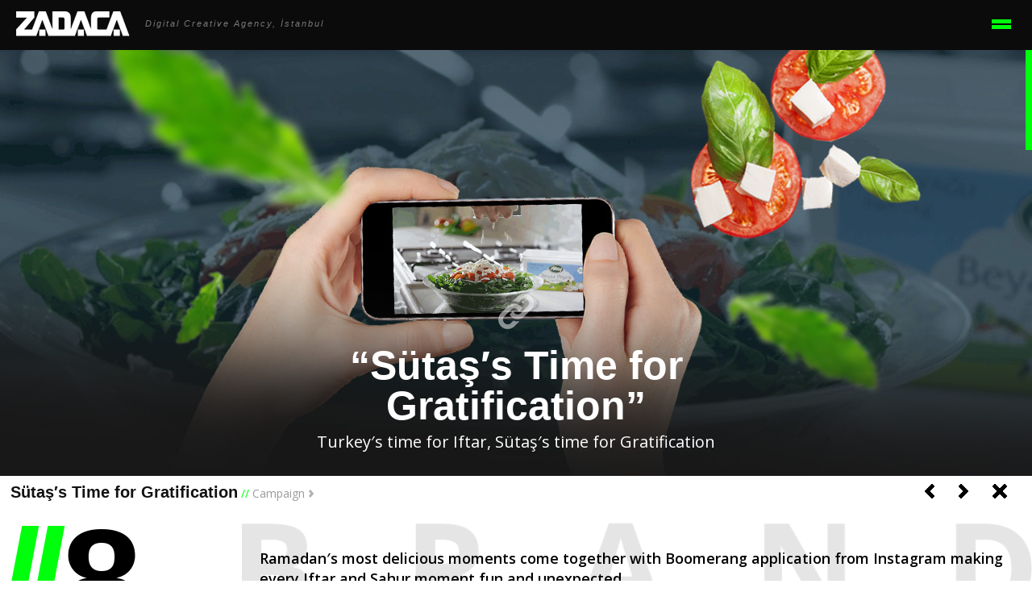

--- FILE ---
content_type: text/html
request_url: https://www.zadaca.com/en/whatwedo-detail/sutas-icin-iftihar-vakti
body_size: 4430
content:
<!doctype html>
<html>
<head>
<meta http-equiv="Content-Type" content="text/html; charset=utf-8">

<!-- Google Tag Manager -->
<script>(function(w,d,s,l,i){w[l]=w[l]||[];w[l].push({'gtm.start':
new Date().getTime(),event:'gtm.js'});var f=d.getElementsByTagName(s)[0],
j=d.createElement(s),dl=l!='dataLayer'?'&l='+l:'';j.async=true;j.src=
'https://www.googletagmanager.com/gtm.js?id='+i+dl;f.parentNode.insertBefore(j,f);
})(window,document,'script','dataLayer','GTM-NKWQZJK');</script>
<!-- End Google Tag Manager -->
<meta http-equiv="X-UA-Compatible" content="IE=edge,chrome=1" />
<meta name="viewport" content="width=device-width, initial-scale=1, maximum-scale=1, user-scalable=no" />
<title>Zadaca Digital Creative Agency, İstanbul</title>
<meta name="author" content="Zadaca" />
<meta name="description" content="2003'de kurulan Zadaca, Türkiye'nin en büyük projelerine imza atan ve yaratıcılığı ile sektöründe en çok tanınan dijital ajansıdır." />
<meta name="keywords" content="web, dijital, dijital pazarlama, kreatif, creative, reklam, ajans, dijital ajans, web sitesi, mikro site, advergame, viral, video, mobil, animasyon, tasarım, prodüksiyon, grafik tasarım, banner, multimedya, marketing, sosyal medya" />
<link rel="image_src" href="https://www.zadaca.com/assets/img/sm.png" />
<meta name="google-site-verification" content="73SC7GhqnBCXc1U3GxV2GNPzfgQHj0g0SP28mD9h_dc" />
<meta property="og:title" content="Zadaca Digital Creative Agency" />
<meta property="og:type" content="company" />
<meta property="og:locale" content="en_EN" />
<meta property="og:url" content="https://www.zadaca.com" />
<meta property="og:site_name" content="Zadaca Digital Creative Agency" />	
<meta property="og:image" content="https://www.zadaca.com/assets/img/sm.png" />	
<meta property="og:description" content="2003'de kurulan Zadaca, Türkiye'nin en büyük projelerine imza atan ve yaratıcılığı ile sektöründe en çok tanınan dijital ajansıdır." />
<link rel="shortcut icon" href="/favicon.ico" type="image/x-icon" />
<base href="https://www.zadaca.com/" />
<link rel="stylesheet" type="text/css" href="/assets/css/reset.css">
<link rel="stylesheet" type="text/css" href="/assets/css/static.css">
<link rel="stylesheet" type="text/css" href="/assets/css/nav.css">
<script>document.createElement( "picture" );</script>
<script src="/assets/js/picturefill.min.js" async></script>
<script type="text/javascript" src="/assets/js/jquery-2.1.1.min.js"></script>
<script type="text/javascript" src="/assets/js/jquery-ui-1.8.24.custom.min.js"></script>
<script type="text/javascript" src="/assets/js/jquery.easing.1.3.js"></script>
<script src="/assets/js/imagesloaded.pkgd.min.js" type="text/javascript"></script>
<script type="text/javascript" src="/assets/js/jquery.nicescroll.min.js"></script>
<script type="text/javascript" src="assets/js/owl.carousel/owl.carousel.js"></script>
<link rel="stylesheet" type="text/css" href="/assets/js/owl.carousel/assets/owl.carousel.css">
<link rel="stylesheet" type="text/css" href="/assets/js/owl.carousel/assets/owl.carousel-news-theme.css">
<link rel="stylesheet" type="text/css" href="/assets/js/owl.carousel/assets/owl.carousel-z-slider-theme.css">
<link rel="stylesheet" type="text/css" href="/assets/js/owl.carousel/assets/animate.css">
<script type="text/javascript" src="/assets/js/zadaca.js"></script>


<link rel="stylesheet" type="text/css" href="assets/js/slider-film-roll/film-roll.css">
<link rel="stylesheet" type="text/css" href="/assets/css/referans-detay.css">
<link rel="stylesheet" type="text/css" href="/assets/js/owl.carousel/assets/owl.carousel-r-slider-theme.css">


</head>

<body class="scroll-nice">

<!-- Google Tag Manager (noscript) -->
<noscript><iframe src="https://www.googletagmanager.com/ns.html?id=GTM-NKWQZJK"
height="0" width="0" style="display:none;visibility:hidden"></iframe></noscript>
<!-- End Google Tag Manager (noscript) -->
<nav class="right-menu menu-close scroll-nice">
	<a href="/tr" class="lang-button ft-os"><i>// </i>TÜRKÇE</a>
	<i class="menu-button menu-button-close"></i>
	<div class="nav-cont">
		<div class="nav-center">
			<div class="v-center">
				<ul class="menu-cont ft-ar">
					<li><a href="en/aboutus">ABOUT US<i class="line"></i></a></li>
					<li><a href="en/whatwedo">WHAT WE DO<i class="line"></i></a></li>
					<li><a href="en/brands">BRANDS<i class="line"></i></a></li>
					<li><a href="en/awards">AWARDS<i class="line"></i></a></li>
					<li><a href="en/contact">CONTACT<i class="line"></i></a></li>
				</ul>
				<ul class="twit-last">
									<li class="ft-os">
						<div class="head">Last Tweet</div>
						82 Yıldır her dakika, saygı, hasret ve minnetle anıyoruz. <a target="_blank" href="http://twitter.com/search?q=%23Çoközlüyoruz">#Çoközlüyoruz</a> <a target="_blank" href="http://twitter.com/search?q=%2310Kasım">#10Kasım</a> <a target="_blank" href="https://t.co/My4axCErjl">pic.twitter.com/My4axCErjl</a>						<!--<a href="//twitter.com/mhmtyylc/statuses/1326136662192173057" target="_blank" class="timeago" title="11-10-2020 14:16:33"><? echo strftime("%d %B %Y - %H:%M", mktime(date("H", strtotime($statuses[0]->created_at)), date("i", strtotime($statuses[0]->created_at)), date("s", strtotime($statuses[0]->created_at)), date("m", strtotime($statuses[0]->created_at)), date("d", strtotime($statuses[0]->created_at)), date("Y", strtotime($statuses[0]->created_at)))); ?></a>-->
					</li>
								</ul>
			</div>
			<div class="v-bottom">
				<div class="social-cont">
					<a href="https://www.youtube.com/zadaca" target="_blank" class="yt"></a>
					<a href="https://www.linkedin.com/company/zadaca-digital-media" target="_blank" class="in"></a>
					<a href="https://www.instagram.com/zadaca" target="_blank" class="ig"></a>
					<a href="https://twitter.com/zadaca" target="_blank" class="tw"></a>
					<!--
					<a href="http://www.facebook.com/zadaca" target="_blank" class="fb"></a>
					<a href="http://www.pinterest.com/zadaca/" target="_blank" class="pt"></a>
					-->
				</div>
			</div>
		</div>
	</div>
</nav>
<header>
	<a href="/en" class="logo">
		<img alt="zadaca" src="assets/img/public/zadaca-logo.png" / >
	</a>
	<span class="logospot ft-ar">Digital Creative Agency, İstanbul</span>
	
	<button type="button" class="nav-icon menu-button" >
		<span></span>
		<span></span>
	</button>
</header>

<div class="ref-detail-cont">
	<div class="ref-header" style="background-image:url(../panel/upload/1465292142_2.jpg)">
		
		<div class="ref-header-center">
			<div class="v-center">
				<a href="http://www.sutasiciniftiharvakti.com" target="_blank" class="icon_link"></a>
				<strong class="ft-ar">“Sütaş′s Time for Gratification”</strong>
				<span class="ft-os spot-text">Turkey′s time for Iftar, Sütaş′s time for Gratification</span>
				<span class="ft-os icon-text"><i>//</i> Campaign</span>
				<i class="green-line"></i>
			</div>

		</div>
	</div>
	
	<div class="ref-bottom-cont">
	
		<div class="ref-text-cont">
		
				
		<div class="text-header">
			<strong class="ft-ar">Sütaş′s Time for Gratification</strong>
			<span class="ft-os"><i>// </i>Campaign</span>
			<div class="text-header-right">
				<a href="en/whatwedo-detail/akzirve" class="prev"></a>
				<a href="en/whatwedo-detail/Exim" class="next"></a>
				<a href="en/whatwedo" class="back"></a>
			</div>
		</div>
		
		
		
		<div class="text-bottom">
			<div class="text-left">

				<strong class="ft-ar"><i>//</i> 8</strong>
				<span class="ft-ar">info</span>
				<p class="ft-os">
					<strong>Brand.</strong> 
					<span>Sütaş</span>
					<strong>Project Date.</strong> 
					<span>2016-06-06</span>
					<strong>Industry.</strong>
					<span>Production - Industry</span>
					<a href="http://www.sutasiciniftiharvakti.com" target="_blank";>www.sutasiciniftiharvakti.com</a>
				</p>

			</div>
			<div class="text-right">
				<div class="text-right-top text-back-en ft-os">
				
					Ramadan′s most delicious moments come together with Boomerang application from Instagram making every Iftar and Sahur moment fun and unexpected.				
				</div>
				<div class="text-right-bottom">
					<div class="col property">
						<strong class="ft-os">FEATURES</strong>
						<p class="ft-os">
							Turn your Ramadan moments into something fun and unexpected with Boomerang, share your videos on Instagram and win a Sutas gift pack everday all Ramadan long.						</p>
					</div>


										<div class="col">
					<strong class="ft-os">SERVICES</strong>
						<ul class="ft-os">
							<li>Creative Idea</li><li>Art Direction</li><li>Front-End Development</li><li>Back-End Development</li><li>Social Media Communication</li><li>Digital Marketing</li>						</ul>
					</div>
					
					
				</div>
			</div>
		</div>

	</div>

		<div class="ref-img-cont">
		<img alt="" class="web_img" src="panel/upload/1465292142_3.png" />
		<img alt="" class="web_resp_img" src="panel/upload/1465292142_4.png" />
	</div>
	
		<div class="ref-icon-cont">
		
		<h1 class="ft-os">brand activities</h1>
		<div class="icon-center">
		
		
			<div class="icon-box">
				<img class="icon-img" alt="" src="panel/upload/1460448656_1.png" />
				<span class="ft-os">creative ideas</span>
			</div>
			
		<img class="icon-plus" alt="" src="assets/img/referans_detay/icon_plus.png" />
			<div class="icon-box">
				<img class="icon-img" alt="" src="panel/upload/1460448773_1.png" />
				<span class="ft-os">digital marketing</span>
			</div>
			
		<img class="icon-plus" alt="" src="assets/img/referans_detay/icon_plus.png" />
			<div class="icon-box">
				<img class="icon-img" alt="" src="panel/upload/1465299973_1.png" />
				<span class="ft-os">campaign moderation</span>
			</div>
			
					
		</div>
	</div>

		<div class="ref-slider-cont">

			<div class="r_slider-cont">
				<div id="r_carousel" class="owl-carousel">
				
									
					<div>
					<div class="item-mask"></div>
					<img srcset="panel/upload/1465292142_5.jpg"></div>

									
					<div>
					<div class="item-mask"></div>
					<img srcset="panel/upload/1465292142_6.jpg"></div>

									
					<div>
					<div class="item-mask"></div>
					<img srcset="panel/upload/1465292142_7.jpg"></div>

									
					<div>
					<div class="item-mask"></div>
					<img srcset="panel/upload/1465292142_8.jpg"></div>

										
				</div>
			</div>

            <div id='film_roll_1'>
			
            	  <!--<div><img src="panel/upload/"></div>-->

			            </div>
		
	</div>

	<footer>
	
		
	 

	<div id="scrolltop" class="scroll_top"></div>

	<div class="footer-center">
		<div class="t-cell cell-1">
			<div class="comm ft-os"><i class="ft-ar">“</i><span>Zadaca Digital<br>Creative Agency, İstanbul</span></div>
			<ul class="ft-os">
				<li><a href="en/aboutus">About Us</a></li>
				<li><a href="en/whatwedo">What We Do</a></li>
				<li><a href="en/brands">Brands</a></li>
				<li><a href="en/awards">Awards</a></li>
				<li><a href="en/contact">Contact</a></li>
			</ul>
		</div>
		<div class="t-cell cell-2">
			<div class="address ft-os"><span>Address</span></div>
			<p class="ft-os">
				Paşabahçe Mh. Karagözsırtı Cd.<br/>
				No:33 Beykoz, İstanbul/Türkiye
				<br/><br/>
				T: <a href="tel:+902122310643">+90 212 231 06 43</a><br/>
				<a href="mailto:zadaca@zadaca.com">zadaca@zadaca.com</a>
			</p>
			
		</div>
		<div class="t-cell cell-3">
			<div class="social ft-os"><span>Social</span></div>
			
			<div class="icon-cont">
				<a href="http://www.youtube.com/zadaca" target="_blank" class="yt"></a>
				<a href="http://www.linkedin.com/company/zadaca-digital-media" target="_blank"	class="in"></a>
				<a href="https://www.instagram.com/zadaca/" target="_blank" class="ig"></a>
				<a href="http://twitter.com/zadaca" target="_blank" class="tw"></a>
				<!--
				<a href="http://www.pinterest.com/zadaca/" target="_blank" class="pt"></a>
				<a href="http://www.facebook.com/zadaca" target="_blank" class="fb"></a>
				<a href="http://zadaca.tumblr.com/" target="_blank" class="tb"></a>
				<a href="https://plus.google.com/+zadaca" target="_blank" class="gp"></a>
				<a href="https://vine.co/zadaca/" target="_blank" class="vn"></a>
				<a href="https://tr.foursquare.com/zadaca" target="_blank" class="fs"></a>
				<div class="copyR ft-ar">© Copyright 2016</div>
				-->
				<div class="copyR ft-ar">© Copyright 2025</div>
			</div>
			
		</div>
	</div>
</footer>

	</div>



</div>



<!--
<script src="assets/js/slider-film-roll/jquery.film_roll.min.js"></script>
<script src="assets/js/slider-film-roll/jquery.touchSwipe.min.js"></script>
-->

<script>

/*jQuery(function() {
	this.film_rolls || (this.film_rolls = []);
	this.film_rolls['film_roll_1'] = new FilmRoll({
		container: '#film_roll_1',
		height: '100%',
		scroll:false,
		no_css:true,
		pager:true
	});
	return true;
});*/

</script>



</body>

</html>

--- FILE ---
content_type: text/css
request_url: https://www.zadaca.com/assets/css/static.css
body_size: 1776
content:
@import url(https://fonts.googleapis.com/css?family=Open+Sans:400,600,700,300,800&subset=latin,latin-ext);
@import url(https://fonts.googleapis.com/css?family=Petit+Formal+Script&subset=latin,latin-ext);
*:focus{
	outline:0;
}

html, body {
	width:100%;
	height: 100%;
}
.ft-os{
	font-family: 'Open Sans', sans-serif;
}
.ft-ar{
	font-family: Arial;
}
.ft-pt{
	font-family: 'Petit Formal Script', cursive;
}

.transition-02{
    -webkit-transition: all 0.2s; /* For Safari 3.1 to 6.0 */
    transition: all 0.2s;
    -webkit-transition-timing-function: ease-in-out;
    transition-timing-function: ease-in-out;
}


.grayscale {
	-webkit-filter: grayscale(100%);
	-moz-filter: grayscale(100%);
	-ms-filter: grayscale(100%);
	-o-filter: grayscale(100%);
	filter: grayscale(100%);
	-webkit-filter: url(/assets/svg/grayscale.svg);
	        filter: url(/assets/svg/grayscale.svg);
	-webkit-filter: gray;
	        filter: gray;
}

/*-----------------------HEADER----------------------*/
header{
	display:block;
	position:fixed;
	width:100%;
	background-color:#0b0b0b;
	padding:14px 20px;
	z-index:999;
}

header a.logo{
	display:inline-block;
	height:31px;
}

header .logospot{
	display:inline-block;
	vertical-align:top;
	color:#787878;
	letter-spacing:2px;
	font-style:italic;
	font-size:11px;
	margin-left:15px;
	margin-top:10px;
}
@media only screen and (max-width: 414px) {
	header .logospot{
		display:none;
	}
}

header button.nav-icon{
	display:inline-block;
	position:absolute;
	right:20px;
	height:31px;
	background-color:#0b0b0b;
	text-decoration: none;
	outline:0;
	border:0;
	cursor:pointer;
}
header button.nav-icon span{
	display:block;
	width:24px;
	height:5px;
	margin:2px 0;
	background-color:#00ff0c;
    -webkit-transition: all 0.2s; /* For Safari 3.1 to 6.0 */
    transition: all 0.2s;
    -webkit-transition-timing-function: ease-in-out;
    transition-timing-function: ease-in-out;
}
header button.nav-icon:hover > span{
	background-color:#fff;
}

/*-----------------------//HEADER----------------------*/

/*-----------------------SLIDER----------------------*/
div.slider-cont{
	display:block;
	width:100%;
}
div.slider-cont img{
	width:100%;
	height:auto;	
}
/*-----------------------//SLIDER----------------------*/

#pages{
	display:block;
	width:100%;
	height:100%;
}
#pages .section {
	display:block;
	width:100%;
	/*height:100%;*/
}


/*-----------------------//FOOTER----------------------*/
footer {
	padding:2% 0;
	background-color:#0b0b0b;
}
footer .footer-center{
	display:table;
	width:92%;
	height:200px;
	margin:0 4%;
	
}
footer .footer-center .t-cell{
	display:table-cell;
	vertical-align:top;
}

footer .footer-center .cell-1 .comm{
	display:block;
	font-size:24px;
	color:#FFFFFF;
}
footer .footer-center .cell-1 .comm i{
	display:inline-block;
	color:#00ff0c;
	font-size:100px;
}
footer .footer-center .cell-1 .comm span{
	display:inline-block;
	vertical-align:top;
	margin-top:38px;
	margin-left:6px;
}

footer .footer-center .cell-1 ul{
	display:block;
	margin-left:38px;
}
footer .footer-center .cell-1 ul li{
	display:block;
	padding:5px 0;
	font-size:13px;
}
footer .footer-center .cell-1 ul li a{
	color:#7e7e7e;
}

footer .footer-center .cell-1 ul li a:hover{
	color:#FFFFFF;	
}



footer .footer-center .cell-2 .address{
	display:block;
	font-size:24px;
	color:#FFFFFF;
}
footer .footer-center .cell-2 .address span{
	display:inline-block;
	vertical-align:top;
	margin-top:38px;
}


footer .footer-center .cell-2 p{
	display:block;
	color:#7e7e7e;
	font-size:13px;
	line-height:22px;
	margin-top:38px;
	
}
footer .footer-center .cell-2 p a{
	color:#7e7e7e;
}

footer .footer-center .cell-2 p a:hover{
	color:#FFFFFF;
}
footer .footer-center .social{
	display:block;
	font-size:24px;
	color:#FFFFFF;
}
footer .footer-center .social span{
	display:inline-block;
	vertical-align:top;
	margin-top:38px;
}



footer .footer-center .cell-3 .icon-cont{
	display:block;
	margin-top:38px;
}

footer .footer-center .cell-3 .icon-cont a{
	display:inline-block;
	width:24px;
	height:24px;
	margin-right:6%;
	background-image:url(../img/public/footer_icons.png);
	background-attachment:scroll;
	background-repeat:no-repeat;
	margin-bottom:20px;
}
footer .footer-center .cell-3 .icon-cont a.fb 		{ background-position:0px top; }
footer .footer-center .cell-3 .icon-cont a.fb:hover	{ background-position:0px bottom; }

footer .footer-center .cell-3 .icon-cont a.tw 		{ background-position:-24px top; }
footer .footer-center .cell-3 .icon-cont a.tw:hover { background-position:-24px bottom; }

footer .footer-center .cell-3 .icon-cont a.pt 		{ background-position:-48px top; }
footer .footer-center .cell-3 .icon-cont a.pt:hover { background-position:-48px bottom; }

footer .footer-center .cell-3 .icon-cont a.in 		{ background-position:-72px top; }
footer .footer-center .cell-3 .icon-cont a.in:hover { background-position:-72px bottom; }

footer .footer-center .cell-3 .icon-cont a.yt 		{ background-position:-96px top; }
footer .footer-center .cell-3 .icon-cont a.yt:hover { background-position:-96px bottom; }

footer .footer-center .cell-3 .icon-cont a.tb 		{ background-position:-120px top; }
footer .footer-center .cell-3 .icon-cont a.tb:hover { background-position:-120px bottom; }

footer .footer-center .cell-3 .icon-cont a.ig 		{ background-position:-144px top; }
footer .footer-center .cell-3 .icon-cont a:hover 	{ background-position:-144px bottom; }

footer .footer-center .cell-3 .icon-cont a.gp 		{ background-position:-168px top; }
footer .footer-center .cell-3 .icon-cont a.gp:hover { background-position:-168px bottom; }

footer .footer-center .cell-3 .icon-cont a.vn 		{ background-position:-192px top; }
footer .footer-center .cell-3 .icon-cont a.vn:hover { background-position:-192px bottom; }

footer .footer-center .cell-3 .icon-cont a.fs 		{ background-position:-216px top; }
footer .footer-center .cell-3 .icon-cont a.fs:hover { background-position:-216px bottom; }

footer .scroll_top {
	display:inline-block;
	position:absolute;
	right:20px;
	padding:9px 20px;
	border:3px #00ff0c solid;
	background:url(../img/public/scrool_top.png) scroll no-repeat center center;
	cursor:pointer;
}
footer .scroll_top:hover {
	background:#00ff0c url(../img/public/scrool_top2.png) scroll no-repeat center center;
}

footer .copyR{
	display:block;
	font-size:11px;
	color:#646464;
	margin-top:50px;
	text-align:right;
	margin-right:33%;
}


@media only screen and (max-width: 768px) {
footer{
	padding-top:40px;
}
footer .footer-center .t-cell{
	display:block;

}

footer .footer-center{
	display:block;
	width:90%;
	height:auto;
	margin:0 5%;
}


footer .footer-center .cell-1 .comm i{
	font-size:30px;
}

footer .footer-center .cell-1 .comm span{
	margin-top:0px;
}

footer .footer-center .cell-1 .comm{
	font-size:24px;
}
footer .footer-center .cell-1 ul{
	margin-left:17px;
	margin-top:10px;
}

footer .footer-center .cell-2{
	margin:0 20px;
}
footer .footer-center .cell-2 p{
	margin-top:10px;
	font-size:16px;
}

footer .footer-center .cell-3{
	margin:0 20px;
}

footer .footer-center .cell-1 ul li{
	font-size:16px;
}


footer .copyR{
	margin-top:20px;
	text-align:left;
}


}


@media only screen and (max-width: 375px) {


footer .footer-center .cell-2 .address {
    font-size: 18px;
}

footer .footer-center .cell-1 .comm{
	font-size:18px;
}

footer .footer-center .cell-2 p{
	font-size:13px;
}

footer .footer-center .cell-1 ul li{
	font-size:13px;
}

footer .footer-center .social {
    font-size: 18px;
}

}
/*@media only screen and (max-width: 1024px) {
	footer{
		display:none;
	}
}
*/





	


--- FILE ---
content_type: text/css
request_url: https://www.zadaca.com/assets/css/nav.css
body_size: 1106
content:
nav.right-menu {
    position: fixed;
	display:table;
   	width: 100%;
	max-width: 951px;
    height: 100%;
    top: 0;
    right: 0;
	padding-top:80px;
	background-color:#1e1e1e;
    z-index: 9999;
	vertical-align:middle;
}

nav.right-menu .nav-cont{
	display:table;
   	width: 100%;
	height:100%;
}

nav.right-menu .nav-cont .nav-center{
	display:table-cell;
	width:100%;
	vertical-align:middle;
}
nav.right-menu .nav-cont .v-bottom{
	position:absolute;
	width:100%;
	bottom:20px;
}
@media only screen and (max-height: 768px) {
	nav.right-menu .nav-cont .v-bottom{
		position:relative;
	}
}
@media only screen and (max-width: 768px) {
	nav.right-menu {
		width:100%;
	}
}
nav.right-menu a.lang-button {
	position:absolute;
	display:block;
	top:20px;
	margin-left:10px;
	width:85px;
	height:15px;
	cursor:pointer;
	color:#FFFFFF;
	font-size:12px;
	font-weight:normal;
	letter-spacing:2px;
}

nav.right-menu a.lang-button:hover{
	color:	#00ff0c;
}
nav.right-menu a.lang-button i{
	color:	#00ff0c;
}
nav.right-menu i.menu-button-close {
	position:absolute;
	display:block;
	top:20px;
	right:20px;
	width:32px;
	height:31px;
	cursor:pointer;
	background: url(../img/public/menu_icon_close.png) no-repeat scroll center top;
}
nav.right-menu i.menu-button-close:hover {
	background: url(../img/public/menu_icon_close.png) no-repeat scroll center bottom;
}
nav.right-menu.menu-open {
	display:block;
}
nav.right-menu.menu-close{
	display:none;
}

nav.right-menu ul.menu-cont li{
	display:block;
	height:65px;
	text-align:center;
	padding:7px 0px;
	font-size:50px;
	font-weight:bold;
}
nav.right-menu ul.menu-cont li i.line{
	display:none;
	position:relative;
	top:-33px;
	width:100%;
	height:13px;
	background-color:#00ff0c;
    -webkit-transition: all 0.2s; /* For Safari 3.1 to 6.0 */
    transition: all 0.2s;
    -webkit-transition-timing-function: ease-in-out;
    transition-timing-function: ease-in-out;
}
nav.right-menu ul.menu-cont li a:hover > i.line {
	display:block;
}


@media only screen and (max-height: 480px) {
	nav.right-menu ul.menu-cont li{
		padding:4px 0px;
	}
}

@media only screen and (max-width: 480px) {
	nav.right-menu ul.menu-cont li{
		font-size:30px;
		height:42px;
	}
	nav.right-menu ul.menu-cont li i.line{
		height:10px;
		margin-top:-22px;
	}
}
nav.right-menu ul.menu-cont li a{
	display:inline-block;
	text-decoration:none;
	color:#fff;
}
nav.right-menu .social-cont{
	display:block;
	height:50px;
	margin-top:50px;
	text-align:center;
}
nav.right-menu .social-cont a{
	display:inline-block;
	width:48px;
	height:48px;
	margin:0 2%;
	background-attachment:scroll;
	background-position:center top;
	background-repeat:no-repeat;
}
nav.right-menu .social-cont a:hover {
	background-position:center bottom;
}
nav.right-menu .social-cont a.fb{
	background-image:url(../img/hakkimizda/ekip/icon_fb.png);
}
nav.right-menu .social-cont a.tw{
	background-image:url(../img/hakkimizda/ekip/icon_tw.png);
}
nav.right-menu .social-cont a.in{
	background-image:url(../img/hakkimizda/ekip/icon_in.png);
}
nav.right-menu .social-cont a.ig{
	background-image:url(../img/hakkimizda/ekip/icon_ig.png);
}
nav.right-menu .social-cont a.yt{
	background-image:url(../img/hakkimizda/ekip/icon_yt.png);
}
nav.right-menu .social-cont a.pt{
	background-image:url(../img/hakkimizda/ekip/icon_pt.png);
}


nav.right-menu .twit-last {
	display:block;
	margin:40px 0px 40px 0px;
	padding:20px 40px;
	background-color:#252525;
	text-align:center;
}
nav.right-menu .twit-last .head {
	display:block;
	font-size:18px;
	color:#00ff0c;
	margin-bottom:10px;
	font-weight:bold;
}
nav.right-menu .twit-last li{
	color:#CFCFCF;
	font-size:14px;
	line-height:18px;
}
nav.right-menu .twit-last li a{
	display:block;
	color:#CFCFCF;
}
nav.right-menu .twit-last li a:hover{
	color:#ffffff;	
	font-weight:normal;
}



@media only screen and (max-width: 736px) {
	nav.right-menu ul.menu-cont li i.line{
		display:none !important;
	}
}

@media only screen and (max-height: 414px) {
	nav.right-menu ul.menu-cont li {
	    height: 38px;
	    font-size: 32px;
	}
}


@media only screen and (max-height: 320px) {
	nav.right-menu ul.menu-cont li {
	    height: 32px;
	    font-size: 26px;
	}
	nav.right-menu .social-cont{
		margin-top:18px;
	}
}









--- FILE ---
content_type: text/css
request_url: https://www.zadaca.com/assets/js/owl.carousel/assets/owl.carousel-news-theme.css
body_size: -66
content:
.news-carousel-cont .owl-carousel {
	height: 100% !important;
}
.news-carousel-cont .owl-carousel .owl-stage {
	height: 100% !important;
}
.news-carousel-cont  .owl-carousel .owl-stage-outer {
	height: 100% !important;
}


--- FILE ---
content_type: text/css
request_url: https://www.zadaca.com/assets/js/owl.carousel/assets/owl.carousel-z-slider-theme.css
body_size: 747
content:
.slider-cont  .owl-carousel.owl-loaded {
	padding-top:59px;
}
.slider-cont  .owl-carousel .owl-stage-outer {
	/*overflow:visible;*/
}
.slider-cont .owl-carousel div  .slide-text {
	position:absolute;
	display:block;
	margin:0 0 0 70%;
	width:30%;
	height:100%;
	/*background-color: rgba(160, 117, 60, 0.4);*/
	z-index:100;
}
.slider-cont .owl-carousel div  .slide-text .text-center{
	display:block;
	width:100%;
	padding-top:50%;
	padding-left:5%;
}
.slider-cont .owl-carousel div  .slide-text .text-center strong {
	display:block;
	width:100%;
	font-size:3vw;
	font-weight:bold;
}
.slider-cont .owl-carousel div  .slide-text .text-center strong a {
	color:#FFFFFF;
}
.slider-cont .owl-carousel div  .slide-text .text-center span {
	display:block;
	font-size:0.8vw;
	width:100%;
	padding:10px 0px;
}


.slider-cont .owl-carousel div  .slide-text .text-center span a {
	color:#FFFFFF;
}

.slider-cont .owl-carousel div  .slide-text .text-center span i{
	color:#00ff0c;
	padding-right:5px;
}
.slider-cont .owl-carousel div  .slide-text .text-center a.link {
	display:inline-block;
	padding:0px 24px;
	border:3px #00ff0c solid;
	font-size:20px;
	color:#00ff0c;
	font-weight:bold;
	margin-top:20px;
}

.slider-cont .owl-carousel div  .slide-text .text-center a.link:hover {
	border:3px #00ff0c solid;
	background-color:#00ff0c;
	color:#161616;
}

.slider-cont .owl-carousel .owl-controls{
	display:block;
	position:relative;
	margin: -35px auto 0 auto;
	text-align:center;
	font-size:0;
}
@media only screen and (max-width: 768px) {
.slider-cont .owl-carousel .owl-controls{
	display:none;
}

/*.slider-cont .owl-carousel div  .slide-text .text-center{
	padding-top:30%;
}

}

@media only screen and (max-width: 736px) {
*/
	.slider-cont .owl-carousel div  .slide-text {
		padding:58% 0 0 0;
		margin:0;
		background-color:rgba(0, 0, 0, 0.4);
		text-align:center;
		width:100%;
		height:100%;
	}

	.slider-cont .owl-carousel div  .slide-text .text-center{
		padding-top:3%;
	}

	.slider-cont .owl-carousel div  .slide-text .text-center strong {
		font-size:6vw;
	}

	.slider-cont .owl-carousel div  .slide-text .text-center span {
		font-size:2.8vw;
	}

	.slider-cont .owl-carousel div  .slide-text .text-center a.link {
		display:none;
	}


}


.slider-cont .owl-carousel  .owl-controls .owl-nav {
	display:inline-block;
   /* margin-left: 110px;
    position: absolute;
	*/
}

.slider-cont .owl-carousel  .owl-controls .owl-nav .owl-prev{
	display:inline-block;
	width:50px;
	height:35px;
	background:#0b0b0b url(/assets/img/slider/icon_prev.png) scroll no-repeat center center;
}
.slider-cont .owl-carousel  .owl-controls .owl-nav .owl-prev:hover{
	background:#00ff0c url(/assets/img/slider/icon_prev_hover.png) scroll no-repeat center center;
}
.slider-cont .owl-carousel  .owl-controls .owl-nav .owl-next{
	display:inline-block;
	width:50px;
	height:35px;
	background:#0b0b0b url(/assets/img/slider/icon_next.png) scroll no-repeat center center;
}
.slider-cont .owl-carousel  .owl-controls .owl-nav .owl-next:hover{
	background:#00ff0c url(/assets/img/slider/icon_next_hover.png) scroll no-repeat center center;
}

.slider-cont .owl-carousel  .owl-controls .owl-dots{
	display:inline-block;
	vertical-align:top;
	padding:7px 13px;
	background-color:#161616;
}


.slider-cont .owl-carousel  .owl-controls .owl-dots .owl-dot {
	display:inline-block;
	width:7px;
	height:7px;
	background-color:#4d4d4d;
	margin:7px;
}

.slider-cont .owl-carousel  .owl-controls .owl-dots .owl-dot.active{
	background-color:#00ff0c;
}





--- FILE ---
content_type: text/css
request_url: https://www.zadaca.com/assets/js/slider-film-roll/film-roll.css
body_size: 809
content:
.film_roll_wrapper {
   display: block;
   text-align: center;
   float: none;
   position: relative;
   top: auto;
   right: auto;
   bottom: auto;
   left: auto;
   z-index: auto;
   width: 100%;
   margin: 0 !important;
   padding: 0 !important;
   overflow: hidden;
   width: 100%;
 }
.film_roll_shuttle {
   text-align: left;
   float: none;
   position: relative;
   top: 0;
   left: 0;
   right: auto;
   bottom: auto;
   margin: 0 !important;
   padding: 0 !important;
   z-index: auto;
 }
 .film_roll_shuttle.vertical_center:before {
   content: '';
   display: inline-block;
   height: 100%;
   vertical-align: middle;
   margin-right: -0.25em;
 }
.film_roll_child {
  position: relative;
  display: inline-block;
  *display:inline;
  vertical-align:middle;
  zoom:1;
}
.film_roll_prev, .film_roll_next {
   position: absolute;
   top: 0;
   left: 0;
   width: 28.6%;
   height: 100%;
   margin: 0 0 0 0;
   padding: 0;
   font-size: 60px;
   font-weight: 100;
   line-height: 30px;
   color: white;
   text-align: center;
   background: #131313;
   /*border: 3px solid white;
   border-radius: 23px;*/
   opacity: 0.9;
 }
 
 .film_roll_prev img, .film_roll_next img{
	position:relative;
	top:50%;
		 
 }




.film_roll_prev:hover, .film_roll_next:hover {
   color: white;
   text-decoration: none;
   opacity: 0.9;
 }
.film_roll_prev {
   right: auto;
   left: 0;
   text-align:right;
   padding-right:10px;
 }
 
 .film_roll_next {
   left: auto;
   right: 0;
   text-align:left;
   padding-left:10px;
 }
 
 
 .film_roll_pager {
	text-align: center;
	padding:30px 0px 70px 0px;
	background-color:#131313;
	font-family: 'Open Sans', sans-serif;
	font-size:12px;
	font-weight:bold;
 }


 @media only screen and (max-width: 1366px) {
	.film_roll_prev, .film_roll_next {
		width: 13.1%;
	}
 }
 
  @media only screen and (max-width: 1280px) {
	.film_roll_prev, .film_roll_next {
		width: 17.2%;
	}
 }
 
@media only screen and (max-width: 1024px) {
	.film_roll_prev, .film_roll_next {
		width: 9.2%;
	}
 }
 
 @media only screen and (max-width: 768px) {
	.film_roll_prev, .film_roll_next {
		display:none !important;
	}
	 .film_roll_pager {
		font-size:18px;
	 }
 }
 
 
.film_roll_pager a {
   /*width: 5px;
   height: 5px;
   border: 2px solid #333;
   border-radius: 5px;
   display: inline-block;
  */
   margin: 0 8px 0 8px;
   color:#4a4a4a;
   transition: all 1s ease;
 }
.film_roll_pager a:hover {
  /*background: #666;*/
   color:#ffffff;
 }
.film_roll_pager a.active {
   /*background: #333;*/
   color:#00ff0c;
 }
.film_roll_pager span {
   /*display: none;*/
 }
 .film_roll_pager a, a.film_roll_prev, a.film_roll_next {
   -webkit-box-sizing: content-box;
   -moz-box-sizing: content-box;
   box-sizing: content-box;
 }

--- FILE ---
content_type: text/css
request_url: https://www.zadaca.com/assets/css/referans-detay.css
body_size: 2416
content:
.ref-detail-cont{
	display:block;
	width:100%;
	top:59px;
}
.ref-detail-cont .ref-header {
	display:block;
	position:fixed;
	width:100%;
	height:590px;
	background-position:center top;
	background-repeat:no-repeat;
	/*background-attachment:fixed;*/
	background-size:cover;
}

.ref-detail-cont .ref-header .header-odul-icon{
	position:absolute;
	display:block;
	width:100%;
	height:100%;
	background:url(../img/referans_detay/icon-reference-award.png) scroll no-repeat right 59px;
}

.ref-detail-cont .ref-header .ref-header-center  {
	display:inline-table;
	width:50%;
	height:425px;
	margin:0 25%;
}
.ref-detail-cont .ref-header .ref-header-center .v-center  {
	display:table-cell;
	position:relative;
	padding-top:364px;
	width:100%;
	vertical-align:middle;
	text-align:center;
	
}
.ref-detail-cont .ref-header .ref-header-center .v-center a {
	display:block;
	margin-bottom: 16px;
    margin-top: 46px;
}
.ref-detail-cont .ref-header .ref-header-center .v-center a.icon_link {
	width:44px;
	height:44px;
	margin:0 auto;
	background:url(../img/referans_detay/icon_link.png) scroll no-repeat left top;
}

.ref-detail-cont .ref-header .ref-header-center .v-center a.icon_link:hover {
	background:url(../img/referans_detay/icon_link2.png) scroll no-repeat left top;
}



.ref-detail-cont .ref-header .ref-header-center .v-center strong{
	display:block;
	width:100%;
	font-size:50px;
	color:#FFFFFF;
	font-weight:bold;
	margin-top:20px;
}
.ref-detail-cont .ref-header .ref-header-center .v-center span.spot-text {
	display:block;
	width:100%;
	font-size:20px;
	margin-top:10px;
	color:#FFFFFF;
}





.ref-detail-cont .ref-header .ref-header-center .v-center span.icon-text i{
	color:#00ff0c;
}
.ref-detail-cont .ref-header .ref-header-center .v-center span.icon-text {
	display:block;
	width:100%;
	font-size:13px;
	color:#FFFFFF;
	margin-top:50px;
}
.ref-detail-cont .ref-header .ref-header-center .v-center .green-line {
	display:block;
	margin:0 auto;
	width:80px;
	height:10px;
	background-color:#00ff0c;
	margin-top:9px;
}


@media only screen and (max-width: 1024px) {
	
	.ref-detail-cont .ref-header .ref-header-center .v-center  {
		padding-top:348px;
	}
	.ref-detail-cont .ref-header .ref-header-center  {
		width:96%;
		margin:0 2%;
	}
	.ref-detail-cont .ref-header .ref-header-center .v-center strong{
		font-size:26px;
	}
	.ref-detail-cont .ref-header .ref-header-center .v-center span.spot-text {
		font-size:14px;
	}
	
}

@media only screen and (max-height: 568px) {
	.ref-detail-cont .ref-header .ref-header-center .v-center  {
		padding-top:328px;
	}
}

@media only screen and (max-height: 414px) {
	.ref-detail-cont .ref-header .ref-header-center .v-center  {
		padding-top:161px;
	}
}


@media only screen and (max-height: 375px) {
	.ref-detail-cont .ref-header .ref-header-center .v-center  {
		padding-top:83px;
	}
}

@media only screen and (max-height: 320px) {
	.ref-detail-cont .ref-header .ref-header-center .v-center  {
		padding-top:0px;
	}
	.ref-detail-cont .ref-header .ref-header-center .v-center span.icon-text {
		margin-top:23px;
	}
}



@media only screen and (max-width: 375px) {
	.ref-detail-cont .ref-header .ref-header-center .v-center strong{
		font-size:24px;
	}
}

.ref-detail-cont .ref-bottom-cont{
	position:relative;
	top:590px;
}

.ref-detail-cont .ref-text-cont  {
	display:block;
	width:100%;
	/*padding:0 1% 2% 1%;*/
	padding:0 0 2% 0;
	background-color:#FFFFFF;
}
.ref-detail-cont .ref-text-cont .text-header {
	display:block;
	width:100%;
	padding:10px 1%;
	background-color:#ffffff;
	z-index:10;
}
.ref-detail-cont .ref-text-cont .text-header strong{
	display:inline-block;
	font-size:20px;
	color:#121212;
	font-weight:bold;
}

.ref-detail-cont .ref-text-cont .text-header span{
	display:inline-block;
	font-size:14px;
	color:#9a9999;
	padding-right:12px;
	background:url(../img/referans_detay/icon_small_arr.png) scroll no-repeat right center;
}
.ref-detail-cont .ref-text-cont .text-header span i{
	color:#00ff0c;
}
.ref-detail-cont .ref-text-cont .text-header .text-header-right{
	display:inline-block;
	float:right;
	margin-right:18px;
}
.ref-detail-cont .ref-text-cont .text-header .text-header-right a{
	display:inline-block;
	width:18px;
	height:18px;
	margin:0 0px 0 20px;
}

.ref-detail-cont .ref-text-cont .text-header .text-header-right a.prev{
	background:url(../img/referans_detay/icon_prev.png) scroll no-repeat left top;
}

.ref-detail-cont .ref-text-cont .text-header .text-header-right a.prev:hover{
	background:url(../img/referans_detay/icon_prev2.png) scroll no-repeat left top;
}


.ref-detail-cont .ref-text-cont .text-header .text-header-right a.next{
	background:url(../img/referans_detay/icon_next.png) scroll no-repeat left top;
}


.ref-detail-cont .ref-text-cont .text-header .text-header-right a.next:hover{
	background:url(../img/referans_detay/icon_next2.png) scroll no-repeat left top;
}


.ref-detail-cont .ref-text-cont .text-header .text-header-right a.back{
	background:url(../img/referans_detay/icon_back.png) scroll no-repeat  left top;
}

.ref-detail-cont .ref-text-cont .text-header .text-header-right a.back:hover{
	background:url(../img/referans_detay/icon_back2.png) scroll no-repeat left top;
}

.ref-detail-cont .ref-text-cont .text-bottom {
	display:inline-table;
	width:100%;
}

.ref-detail-cont .ref-text-cont .text-bottom .text-left{
	display:table-cell;
	min-width:300px;
	vertical-align:top;
}
.ref-detail-cont .ref-text-cont .text-bottom .text-left strong{
	display:block;
	width:100%;
	font-size:180px;
	color:#000000;
	font-weight:bold;
	letter-spacing:-18px;
}
.ref-detail-cont .ref-text-cont .text-bottom .text-left strong i{
	color:#00ff0c;
	margin-right:-20px;
}

.ref-detail-cont .ref-text-cont .text-bottom .text-left span{
	display:block;
	width:100%;
	padding-left:20%;
	font-size:60px;
	color:#000000;
	font-weight:bold;
	letter-spacing:-6px;
}

.ref-detail-cont .ref-text-cont .text-bottom .text-left p{
	display:block;
	width:100%;
	padding-left:20%;
}
.ref-detail-cont .ref-text-cont .text-bottom .text-left p strong{
	display:block;
	width:100%;
	font-weight:bold;
	font-size:16px;
	letter-spacing:-1px;
	padding:0 0 2px 0;
}
.ref-detail-cont .ref-text-cont .text-bottom .text-left p span{
	display:block;
	width:100%;
	font-weight:normal;
	font-size:15px;
	letter-spacing:-1px;
	padding:0 0 10px 0;
	
}

.ref-detail-cont .ref-text-cont .text-bottom .text-left p a{
	color:#000000;	
}


.ref-detail-cont .ref-text-cont .text-bottom .text-left p a:hover{
	color:#00ff0c;
}




.ref-detail-cont .ref-text-cont .text-bottom .text-right{
	display:table-cell;
	width:80%;
}



@media only screen and (max-width: 568px) {
	.ref-detail-cont .ref-text-cont .text-bottom .text-left{
		display:block;
		min-width:100%;
		text-align:center;
		margin-left:-64px;
	}


	.ref-detail-cont .ref-text-cont .text-bottom .text-right{
		display:block;
		width:96%;
		margin:0 2%
	}

	
}





.ref-detail-cont .ref-text-cont .text-bottom .text-right .text-right-top{
	display:inline-table;
	padding:50px 22px;
	background: url(../img/referans_detay/img_back_marka.png) scroll no-repeat center center;
	background-size:62% auto;
	font-size:18px;
	line-height:25px;
	vertical-align:text-bottom;
	font-weight:600;
}
.ref-detail-cont .ref-text-cont .text-bottom .text-right .text-back-en {
	background: url(../img/referans_detay/img_back_marka_en.png) scroll no-repeat center center;
	background-size:50% auto;
}

@media only screen and (max-width: 1366px) {
	.ref-detail-cont .ref-text-cont .text-bottom .text-right .text-back-en {
		background-size:70% auto;
	}
}

@media only screen and (max-width: 1280px) {
	.ref-detail-cont .ref-text-cont .text-bottom .text-right .text-back-en {
		background-size:100% auto;
	}
}

.ref-detail-cont .ref-text-cont .text-bottom .text-right .text-right-bottom{
	display:inline-table;
	width:100%;
}
.ref-detail-cont .ref-text-cont .text-bottom .text-right .text-right-bottom .col{
	display:inline-block;
	padding-left: 24px;
	vertical-align:top;
}
.ref-detail-cont .ref-text-cont .text-bottom .text-right .text-right-bottom .col strong{
	display:block;
	width:100%;
	font-size:14px;
	font-weight:bold;
	margin-bottom:10px;
}

.ref-detail-cont .ref-text-cont .text-bottom .text-right .text-right-bottom .col p {
	display:block;
	max-width:520px;
	font-size:13px;
	line-height:22px;
	padding-right: 50px;
}

.ref-detail-cont .ref-text-cont .text-bottom .text-right .text-right-bottom .col ul {
	display:block;
	list-style:outside;
	list-style-type:square;
	line-height:22px;
}
.ref-detail-cont .ref-text-cont .text-bottom .text-right .text-right-bottom .col ul {
	font-size:13px;
	padding-right:50px;
}

.ref-detail-cont .ref-text-cont .text-bottom .text-right .text-right-bottom .col ul li a{
	color:#000000;
}
.ref-detail-cont .ref-text-cont .text-bottom .text-right .text-right-bottom .col ul li a:hover{
	text-decoration:underline;
}
.ref-detail-cont .ref-text-cont .text-bottom .text-right .text-right-bottom .col ul li  b{
	font-weight:bold;	
}


.ref-detail-cont .ref-img-cont {
	display:block;
	width:100%;
	/*padding:5% 0;*/
	text-align:center;
	background-color:#c3c3c3;
}
.ref-detail-cont .ref-img-cont img.web_img{
	width:59%;
	height:auto;
	margin:5% 0;
}

.ref-detail-cont .ref-img-cont img.web_resp_img{
	display:none;
	width:100%;
	height:auto;
}





@media only screen and (max-width: 768px) {
	.ref-detail-cont .ref-img-cont img.web_img{
		width:90%;
	}
}

@media only screen and (max-width: 414px) {
	.ref-detail-cont .ref-text-cont .text-header strong{
		display:none;
	}
	.ref-detail-cont .ref-text-cont .text-header span{
		display:none;
	}
	.ref-detail-cont .ref-text-cont .text-bottom .text-left{
		display:none;
	}

	.ref-detail-cont .ref-text-cont .text-bottom .text-right .text-right-top{
		padding:20px 10px;
		text-align:justify;
	}
	.ref-detail-cont .ref-text-cont .text-bottom .text-right .text-right-bottom .col{
		padding-left: 10px;
	}

	.ref-detail-cont .ref-img-cont img.web_img{
		display:none;
	}
	
	.ref-detail-cont .ref-img-cont img.web_resp_img{
		display:block;
	}
	
}


.ref-detail-cont .ref-icon-cont {
	display:block;
	width:100%;
	text-align:center;
	padding:2% 0 5% 0;
	background-color:#1b1b1d;
}
.ref-detail-cont .ref-icon-cont h1 {
	display:inline-block;
	width:100%;
	margin-bottom:50px;
	font-size:30px;
	color:#FFFFFF;
	letter-spacing:-2px;
	text-align:center;
	font-weight:700;
}

.ref-detail-cont .ref-icon-cont .icon-center .icon-box{
	display:inline-block;
	width:102px;
	margin:0 17px 40px 17px;
	vertical-align:top;
}
.ref-detail-cont .ref-icon-cont .icon-center .icon-box span{
	display:block;
	width:100%;
	margin-top:10px;
	height:24px;
	font-size:12px;
	color:#0da815;
	text-align:center;
}

.ref-detail-cont .ref-icon-cont .icon-box .icon-img{
	display:inline-block;
	vertical-align:middle;
}
.ref-detail-cont .ref-icon-cont .icon-plus{
	display:inline-block;
	vertical-align:top;
	margin-top:44px;
}


.ref-detail-cont .ref-slider-cont {
	display:block;
	width:100%;
	background-color:#000000;
}

@media only screen and (max-width: 1024px) {
	.ref-detail-cont .ref-text-cont .text-bottom .text-right .text-right-bottom .col{
		display:block;
		margin-bottom:40px;
	}

	.ref-detail-cont .ref-text-cont .text-bottom .text-right .text-right-bottom .col p {
		display:block;
		max-width:100%;
		font-size:14px;
		line-height:20px;
		padding-right: 0px;
	}

	.ref-detail-cont .ref-img-cont img{
		width:96%;
		height:auto;
	}

	.ref-detail-cont .ref-text-cont .text-bottom .text-right .text-right-bottom .col ul {
		margin-left:18px;
	}
}

@media only screen and (max-width: 768px) {
	.ref-detail-cont .ref-icon-cont .icon-plus{
		display:none;
	}

	.ref-detail-cont .ref-icon-cont img{
		width:86%;
	    margin:20px 10px ;
	}


	.ref-detail-cont .ref-icon-cont .icon-center .icon-box span{
		margin-top:0px;
		margin-bottom:30px;
	}

}

@media only screen and (max-width: 414px) {
	.ref-detail-cont .ref-icon-cont {
		text-align:center;
		padding:14% 0;
		background-color:#1b1b1d;
	}


	.ref-detail-cont .ref-icon-cont img{
	    margin: 0 10px ;
	}




}
@media only screen and (max-width: 320px) {
	.ref-detail-cont .ref-icon-cont img {
		width:18%;
	    margin: 0 10px;
	}
}






--- FILE ---
content_type: text/css
request_url: https://www.zadaca.com/assets/js/owl.carousel/assets/owl.carousel-r-slider-theme.css
body_size: 1074
content:
.slider-cont  .owl-carousel.owl-loaded {
	padding-top:59px;
}
.slider-cont  .owl-carousel .owl-stage-outer {
	/*overflow:visible;*/
}
.slider-cont .owl-carousel div  .slide-text {
	position:absolute;
	display:block;
	margin:0 0 0 70%;
	width:30%;
	height:100%;
	/*background-color: rgba(160, 117, 60, 0.4);*/
	z-index:100;
}
.slider-cont .owl-carousel div  .slide-text .text-center{
	display:block;
	width:100%;
	padding-top:50%;
	padding-left:5%;
}
.slider-cont .owl-carousel div  .slide-text .text-center strong {
	display:block;
	width:100%;
	font-size:3vw;
	font-weight:bold;
}
.slider-cont .owl-carousel div  .slide-text .text-center strong a {
	color:#FFFFFF;
}
.slider-cont .owl-carousel div  .slide-text .text-center span {
	display:block;
	font-size:0.8vw;
	width:100%;
	padding:10px 0px;
}


.slider-cont .owl-carousel div  .slide-text .text-center span a {
	color:#FFFFFF;
}

.slider-cont .owl-carousel div  .slide-text .text-center span i{
	color:#00ff0c;
	padding-right:5px;
}
.slider-cont .owl-carousel div  .slide-text .text-center a.link {
	display:inline-block;
	padding:0px 24px;
	border:3px #00ff0c solid;
	font-size:20px;
	color:#00ff0c;
	font-weight:bold;
	margin-top:20px;
}

.slider-cont .owl-carousel div  .slide-text .text-center a.link:hover {
	border:3px #00ff0c solid;
	background-color:#00ff0c;
	color:#161616;
}

.ref-slider-cont .owl-carousel .owl-controls{
	display:block;
	width:100%;
	position:absolute;
	top:50%;
	/*margin: -35px auto 0 auto;*/
	text-align:center;
	font-size:0;
}
@media only screen and (max-width: 768px) {
.slider-cont .owl-carousel .owl-controls{
	display:none;
}

	.slider-cont .owl-carousel div  .slide-text {
		padding:58% 0 0 0;
		margin:0;
		background-color:rgba(0, 0, 0, 0.4);
		text-align:center;
		width:100%;
		height:100%;
	}

	.slider-cont .owl-carousel div  .slide-text .text-center{
		padding-top:3%;
	}

	.slider-cont .owl-carousel div  .slide-text .text-center strong {
		font-size:6vw;
	}

	.slider-cont .owl-carousel div  .slide-text .text-center span {
		font-size:2.8vw;
	}

	.slider-cont .owl-carousel div  .slide-text .text-center a.link {
		display:none;
	}


}


.ref-slider-cont .owl-carousel  .owl-controls .owl-nav {
	display:inline-block;
   /* margin-left: 110px;
    position: absolute;
	*/
}

.ref-slider-cont .owl-carousel  .owl-controls .owl-nav .owl-prev{
	display:inline-block;
	position:absolute;
	left:16%;
	width:66px;
	height:27px;
	background:url(/assets/js/slider-film-roll/img-prev.png) scroll no-repeat center center;
}
/*.ref-slider-cont .owl-carousel  .owl-controls .owl-nav .owl-prev:hover{
	background:#00ff0c url(/assets/img/slider/icon_prev_hover.png) scroll no-repeat center center;
}*/
.ref-slider-cont .owl-carousel  .owl-controls .owl-nav .owl-next{
	display:inline-block;
	position:absolute;
	right:16%;
	width:66px;
	height:27px;
	background:url(/assets/js/slider-film-roll/img-next.png) scroll no-repeat center center;
}

@media only screen and (max-width: 1280px){
	.ref-slider-cont .owl-carousel  .owl-controls .owl-nav .owl-prev{
		left:12%;
	}
	.ref-slider-cont .owl-carousel  .owl-controls .owl-nav .owl-next{
		right:12%;
	}
}


/*.ref-slider-cont .owl-carousel  .owl-controls .owl-nav .owl-next:hover{
	background:#00ff0c url(/assets/js/slider-film-roll/img-next.png) scroll no-repeat center center;
}
*/

.ref-slider-cont .owl-carousel  .owl-controls .owl-dots{
	display:none !important;
	position:absolute;
	padding:7px 13px;
	background-color:#161616;
}




.ref-slider-cont .owl-carousel  .owl-controls .owl-dots .owl-dot {
	display:inline-block;
	width:7px;
	height:7px;
	background-color:#4d4d4d;
	margin:7px;
}


@media only screen and (max-width: 1024px){
	.ref-slider-cont .owl-carousel  .owl-controls .owl-nav .owl-prev{
		display:none !important;
	}
	.ref-slider-cont .owl-carousel  .owl-controls .owl-nav .owl-next{
		display:none !important;
	}
	.ref-slider-cont .owl-carousel  .owl-controls .owl-dots{
		display:block !important;
	}

	.ref-slider-cont .owl-carousel  .owl-controls .owl-dots .owl-dot {
		width:10px;
		height:10px;
	}

	.ref-slider-cont .owl-carousel .owl-controls{
		top:96%;
	}

	.ref-slider-cont .owl-carousel  .owl-controls .owl-dots{
		position:relative;
		margin-bottom:20px;
	}

}

.ref-slider-cont .owl-carousel  .owl-controls .owl-dots .owl-dot.active{
	background-color:#00ff0c;
}


.owl-carousel .owl-item div {
	position:relative;		
}
.owl-carousel .owl-item .item-mask{
	position:absolute;
	width:100%;
	height:100%;
	background-color: rgba(19, 19, 19, 0.9);
	z-index:99;
    -webkit-transition: all 0.6s; /* For Safari 3.1 to 6.0 */
    transition: all 0.6s;
    -webkit-transition-timing-function: ease-in-out;
    transition-timing-function: ease-in-out;
	
}
.owl-carousel .owl-item.center .item-mask{
	background-color: rgba(19, 19, 19, 0);
}




--- FILE ---
content_type: application/javascript
request_url: https://www.zadaca.com/assets/js/zadaca.js
body_size: 2910
content:


$(document).ready(function() {


	$("#scrolltop").click(function(){
		$("body, html").animate({scrollTop:0}, 800);
	});
				
	ref_detail_fix();
	navOpenClose();
	open_ik_form();
	ref_img_list_height();

	make_box_resize();
	make_box_over();
	scrollNice();

	z_carousel();
	a_carousel();
	r_carousel()
	news_carousel();
	webCount();
	//slidefullpage();

	$("body").on('click', 'a[href^="#"]', function(){
		
		var sTop =	parseInt($($.attr(this, 'href') ).offset().top);
		var wTop =	$(".ref-list-img-cont").scrollTop();
		var nice =	$(".ref-list-img-cont").getNiceScroll();

		if (sTop > 0 || sTop < 0) {
			nice.doScrollPos(0,parseInt(sTop+wTop));
			nice.resize();
		}
		return false;

	});
	

$('nav').click(function() {
	event.stopPropagation();
});





});



$(window).resize(function(){
	make_box_resize();
	ref_img_list_height();
});

//$(document).scroll(function(e){
		
		
	//	var scrolled = $(window).scrollTop();
		
		/*
		
		//var position = $('main.slide-full-page-cont section:eq(1)').position();
		var offset0 = $('main.slide-full-page-cont section.color-1').offset();
		var offset1 = $('main.slide-full-page-cont section.color-2').offset();
		var offset2 = $('main.slide-full-page-cont section.color-3').offset();

		//console.log( "left: " + position.left + ", top: " + position.top );
		//console.log("scrolled :" + scrolled);
	
		var offset_top0 = offset0.top;
		var offset_top1 = offset1.top;
		var offset_top2 = offset2.top;
		console.log("offset_top: " + offset_top0 + " / " + offset_top1 + " / " + offset_top2 );
		if (offset_top0 > 955){

			$('main.slide-full-page-cont section.color-2').css({
				top: "59px",
				position: "fixed"
			})	

			$('main.slide-full-page-cont section.color-3').css({
				top: "1910px",
			})	
				
		}
		else
		{
			$('main.slide-full-page-cont section.color-2').css({
				top: "59px",
				position: "relative"
			})	

			$('main.slide-full-page-cont section.color-3').css({
				top: "955px",
			})	

		}
	*/
	

	//});
	

function scrollNice() {
	$(".scroll-nice").niceScroll({
		cursorborder:"",
		cursorwidth:"8px",
		cursorborderradius:"0px",
		cursorcolor:"rgba(0, 255, 12, 1)",
		autohidemode: false
		});
}

function z_carousel() {
	if($('#z_carousel')) {
		$('#z_carousel').owlCarousel({
			loop: true,
			autoplay:true,
			autoplayTimeout:3000,
			autoplayHoverPause:true,
			nav:true,
			dots:true,
			navText: ["",""],
			//animateOut: 'faceOutUp',
			//animateIn: 'faceOutUp',
			//animateOut: 'slideOutUp',
			//animateIn: 'slideInUp',
			items:1,
			stagePadding:0,
			smartSpeed:850
			/*responsive:{
				0:{items:1},
				768:{items:1},
				1025:{items:1}
			}*/
		});
	}
}

function r_carousel() {
	if($('#r_carousel')) {
		$('#r_carousel').owlCarousel({
			loop: true,
			autoplay:false,
			autoplayTimeout:3000,
			autoplayHoverPause:true,
			nav:true,
			dots:true,
			navText: ["",""],
			items:5,
			center: true,
			stagePadding:0,
			smartSpeed:850,
			responsive:{
				0:{items:1},
				1025:{items:2},
				1281:{items:2}
			}
		});
	}
}

function news_carousel() {
	if($('#news-carousel')) {
		$('#news-carousel').owlCarousel({
			margin:100,
			loop: false,
			autoplay:true,
			autoplayTimeout:3000,
			autoplayHoverPause:true,
			animateOut: 'slideOutDown',
			animateIn: 'flipInX',
			stagePadding:30,
			smartSpeed:850,
			responsive:{
				0:{items:1},
				768:{items:2},
				1025:{items:3}
			}
		});
	}
}

function a_carousel() {
	if($('.owl-arsiv').length > 0) {
		$('.owl-arsiv').owlCarousel({
			margin:10,
			loop:false,
			autoWidth:true,
			items:4
		});
	}
}

function ref_img_list_height(){
	var wHeight = $(window).height()-59;
	$('.ref-list-cont').css("height", wHeight);
	$('.ref-list-img-cont').css("height", wHeight);
	//console.log(wHeight);
}

function make_box_resize(){

	
	//$('#wdh').html($(window).height());


	
	if ($(window).height() < 414) {
		var wHeight = ($(window).height()+350) / 2;
	} else {
		var wHeight = ($(window).height()-59) / 2;
	}

	$('.make-box-cont').height(wHeight);
	$('.make-box-row').height(wHeight);
}

function make_box_over() {

$(".make-box-cont").mouseover(function() {
	$(this).find(".make-content .img-cont").stop().animate({
		marginTop: "-100%",
		easing: 'easeOutBack'
	}, 900, function() {
			//change img src
			/*$(this).find("i img").fadeOut('fast', function() {
				var img_new = $(this).attr("src").replace(".png", "-0.png");
				$(this)
					.attr("src", img_new)
					.load(function() { 
						$(this).fadeIn(400);
				});
			});*/
	});

	$(this).children(".row-bottom").stop().animate({
		top: "-100%",
		easing: 'easeOutBack'
	}, 900, function() {
		// Animation complete.
		//console.log("ok");
	});
});




$(".make-box-cont").mouseout(function() {
	$(this).find(".make-content .img-cont").stop().animate({
		marginTop: "0%",
		easing: 'easeOutBack'
	}, 900, function() {
			//change img src
			/*$(this).find("i img").fadeOut('fast', function() {
				var img_new = $(this).attr("src").replace("-0.png", ".png");
				$(this)
					.attr("src", img_new)
					.load(function() { 
						$(this).fadeIn(400);
				});
			});
			*/
	});

	$(this).children(".row-bottom").stop().animate({
		top: "1px",
		easing: 'easeOutBack'
	}, 900, function() {
		// Animation complete.
		//console.log("ok");
	});
});

}


function ref_detail_fix(){

		$(document).scroll(function(e){
			var scrolled = $(window).scrollTop();
			
			//console.log(scrolled);

			//var position = $('.text-header').position();
			//console.log( "left: " + position.left + ", top: " + position.top );

			if(scrolled > 531) {
				//console.log("webCountStart");
				$('.text-header').css({
					position: "fixed",
					top: 59
				});
				
				$('.ref-bottom-cont').css({
					paddingTop: 42
				});

			}
			else
			{
				$('.text-header').css({
					position: "relative",
					top:0 
				});
	
				$('.ref-bottom-cont').css({
					paddingTop: 0
				});
			}

		});

}

function slidefullpage() {
	var sHeight = $("main.slide-full-page-cont section").height();

	$("main.slide-full-page-cont section:eq( 0 )").animate({
		top: '-' + sHeight + 'px',
		easing: 'easeOutBack'
	}, 900, function() {
		// Animation complete.
		// colsole.log("ok");
	});

}



function navOpenClose() {
	$(".menu-button").on("click", function() {
		
		var opControl = $("nav.right-menu").hasClass("menu-close");
		
		if (opControl){
			$("nav.right-menu").show('slide', {direction : 'right'}, 300, function(){
				$("nav.right-menu").removeClass("menu-close");
				$("nav.right-menu").addClass("menu-open");
			});
		}
		else{
			$("nav.right-menu").hide('slide', {direction : 'right'}, 300, function(){
				$("nav.right-menu").removeClass("menu-open");
				$("nav.right-menu").addClass("menu-close");
			});
		}
		
		event.stopPropagation();

	});

	$('html').click(function() {
		var opControl = $("nav.right-menu").hasClass("menu-close");
		if (!opControl){
			$("nav.right-menu").hide('slide', {direction : 'right'}, 300, function(){
				$("nav.right-menu").removeClass("menu-open");
				$("nav.right-menu").addClass("menu-close");
			});
		}

		//event.stopPropagation();

	});
	
	console.log();

}

function webCount() {
	if($('#web-count').length > 0) {
		start = 0;
		$(document).scroll(function(e){
			var scrolled = $(window).scrollTop();
			
			var position = $('#web-count').position();
			//console.log( "left: " + position.left + ", top: " + position.top );
			
			var counter_pos_min = parseInt(position.top-$('#web-count').height()-550);
			//var counter_pos_max = parseInt(position.top);
			//console.log("scrolled :" + scrolled + " - " + counter_pos_min + ", " + counter_pos_max);
			if(scrolled > counter_pos_min && start < 1 ) {
				//console.log("webCountStart");
				start = 1;
				webCountStart();
			}
		});
	}
}

Number.prototype.format = function(n, x, s, c) {
	var re = '\\d(?=(\\d{' + (x || 3) + '})+' + (n > 0 ? '\\D' : '$') + ')', 
	num = this.toFixed(Math.max(0, ~~n));
	return (c ? num.replace('.', c) : num).replace(new RegExp(re, 'g'), '$&' + (s || ','));

	/*
	12345678.9.format(2, 3, '.', ',');  // "12.345.678,90"
	123456.789.format(4, 4, ' ', ':');  // "12 3456:7890"
	12345678.9.format(0, 3, '-');       // "12-345-679"
	*/

};

(function($) {
	$.fn.jQuerySimpleCounter = function( options ) {
	    var settings = $.extend({
	        start:  0,
	        end:    100,
	        easing: 'swing',
	        duration: 400,
	        complete: ''
	    }, options );

	    var thisElement = $(this);

	    $({count: settings.start}).animate({count: settings.end}, {
			duration: settings.duration,
			easing: settings.easing,
			step: function() {
				var mathCount = Math.ceil(this.count);
				thisElement.text(mathCount.format(0, 3, '.'));
			},
			complete: settings.complete
		});
	};

}(jQuery));

function open_ik_form() {
	$("#ik_form_button").click(function() {
		if ($("#ik_form").css("display") == "none") {
			$("#ik_form").css("display","block");
		}else{
			$("#ik_form").css("display","none");
		}
	});
	
}







